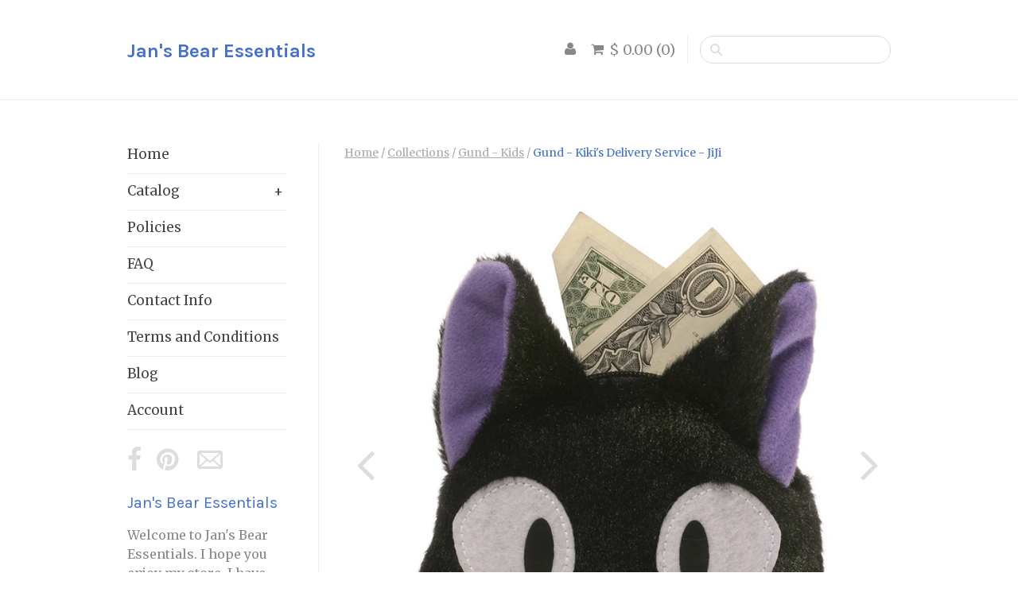

--- FILE ---
content_type: text/html; charset=utf-8
request_url: https://www.jansbearessentials.com/products/gund-kikis-delivery-service
body_size: 14949
content:
<!doctype html>
<!--[if lt IE 7]><html class="no-js lt-ie10 lt-ie9 lt-ie8 lt-ie7" lang="en"> <![endif]-->
<!--[if IE 7]><html class="no-js lt-ie10 lt-ie9 lt-ie8" lang="en"> <![endif]-->
<!--[if IE 8]><html class="no-js ie8 lt-ie10 lt-ie9" lang="en"> <![endif]-->
<!--[if IE 9 ]><html class="no-js ie9 lt-ie10"> <![endif]-->
<!--[if (gt IE 9)|!(IE)]><!--> <html class="no-js"> <!--<![endif]-->
<head>

  <meta charset="utf-8">
  <meta http-equiv="X-UA-Compatible" content="IE=edge,chrome=1">

  <title>
    Gund - Kiki&#39;s Delivery Service - JiJi &ndash; Jan&#39;s Bear Essentials
  </title>

  
    <meta name="description" content="Gund is proud to introduce Jiji, the cute and magical talking cat from from the beloved Miyazaki film, “Kiki&#39;s Delivery Service&quot;.  Jiji is a loyal companion always there to offer advice to young witches and wizards in training.    Choose 6&quot; Sitting Plush, 3&quot; beanbag, coin purse or 15&quot; beanbag    " />
  

  <link rel="shortcut icon" href="//www.jansbearessentials.com/cdn/shop/t/52/assets/site-icon.png?v=41634656834300413651609426382" />
  <link rel="apple-touch-icon-precomposed" href="//www.jansbearessentials.com/cdn/shop/t/52/assets/site-icon.png?v=41634656834300413651609426382" />

  <link rel="canonical" href="https://www.jansbearessentials.com/products/gund-kikis-delivery-service" />
  <meta name="viewport" content="width=device-width" />

  <!--[if lt IE 9]>
    <script src="http://ie7-js.googlecode.com/svn/version/2.1(beta4)/IE9.js"></script>
  <![endif]-->

  <script>window.performance && window.performance.mark && window.performance.mark('shopify.content_for_header.start');</script><meta name="google-site-verification" content="20PHaO67zJmXfkqF4fbXT-xRWIKrT93N2-dBgop0dfI">
<meta id="shopify-digital-wallet" name="shopify-digital-wallet" content="/5661465/digital_wallets/dialog">
<meta name="shopify-checkout-api-token" content="6aeed2f354c1d13667e99a9e621d548d">
<meta id="in-context-paypal-metadata" data-shop-id="5661465" data-venmo-supported="false" data-environment="production" data-locale="en_US" data-paypal-v4="true" data-currency="USD">
<link rel="alternate" type="application/json+oembed" href="https://www.jansbearessentials.com/products/gund-kikis-delivery-service.oembed">
<script async="async" src="/checkouts/internal/preloads.js?locale=en-US"></script>
<link rel="preconnect" href="https://shop.app" crossorigin="anonymous">
<script async="async" src="https://shop.app/checkouts/internal/preloads.js?locale=en-US&shop_id=5661465" crossorigin="anonymous"></script>
<script id="apple-pay-shop-capabilities" type="application/json">{"shopId":5661465,"countryCode":"US","currencyCode":"USD","merchantCapabilities":["supports3DS"],"merchantId":"gid:\/\/shopify\/Shop\/5661465","merchantName":"Jan's Bear Essentials","requiredBillingContactFields":["postalAddress","email","phone"],"requiredShippingContactFields":["postalAddress","email","phone"],"shippingType":"shipping","supportedNetworks":["visa","masterCard","amex","discover","elo","jcb"],"total":{"type":"pending","label":"Jan's Bear Essentials","amount":"1.00"},"shopifyPaymentsEnabled":true,"supportsSubscriptions":true}</script>
<script id="shopify-features" type="application/json">{"accessToken":"6aeed2f354c1d13667e99a9e621d548d","betas":["rich-media-storefront-analytics"],"domain":"www.jansbearessentials.com","predictiveSearch":true,"shopId":5661465,"locale":"en"}</script>
<script>var Shopify = Shopify || {};
Shopify.shop = "jans-bear-essentials.myshopify.com";
Shopify.locale = "en";
Shopify.currency = {"active":"USD","rate":"1.0"};
Shopify.country = "US";
Shopify.theme = {"name":"Sugar","id":69422723,"schema_name":null,"schema_version":null,"theme_store_id":733,"role":"main"};
Shopify.theme.handle = "null";
Shopify.theme.style = {"id":null,"handle":null};
Shopify.cdnHost = "www.jansbearessentials.com/cdn";
Shopify.routes = Shopify.routes || {};
Shopify.routes.root = "/";</script>
<script type="module">!function(o){(o.Shopify=o.Shopify||{}).modules=!0}(window);</script>
<script>!function(o){function n(){var o=[];function n(){o.push(Array.prototype.slice.apply(arguments))}return n.q=o,n}var t=o.Shopify=o.Shopify||{};t.loadFeatures=n(),t.autoloadFeatures=n()}(window);</script>
<script>
  window.ShopifyPay = window.ShopifyPay || {};
  window.ShopifyPay.apiHost = "shop.app\/pay";
  window.ShopifyPay.redirectState = null;
</script>
<script id="shop-js-analytics" type="application/json">{"pageType":"product"}</script>
<script defer="defer" async type="module" src="//www.jansbearessentials.com/cdn/shopifycloud/shop-js/modules/v2/client.init-shop-cart-sync_DlSlHazZ.en.esm.js"></script>
<script defer="defer" async type="module" src="//www.jansbearessentials.com/cdn/shopifycloud/shop-js/modules/v2/chunk.common_D16XZWos.esm.js"></script>
<script type="module">
  await import("//www.jansbearessentials.com/cdn/shopifycloud/shop-js/modules/v2/client.init-shop-cart-sync_DlSlHazZ.en.esm.js");
await import("//www.jansbearessentials.com/cdn/shopifycloud/shop-js/modules/v2/chunk.common_D16XZWos.esm.js");

  window.Shopify.SignInWithShop?.initShopCartSync?.({"fedCMEnabled":true,"windoidEnabled":true});

</script>
<script>
  window.Shopify = window.Shopify || {};
  if (!window.Shopify.featureAssets) window.Shopify.featureAssets = {};
  window.Shopify.featureAssets['shop-js'] = {"shop-cart-sync":["modules/v2/client.shop-cart-sync_DKWYiEUO.en.esm.js","modules/v2/chunk.common_D16XZWos.esm.js"],"init-fed-cm":["modules/v2/client.init-fed-cm_vfPMjZAC.en.esm.js","modules/v2/chunk.common_D16XZWos.esm.js"],"init-shop-email-lookup-coordinator":["modules/v2/client.init-shop-email-lookup-coordinator_CR38P6MB.en.esm.js","modules/v2/chunk.common_D16XZWos.esm.js"],"init-shop-cart-sync":["modules/v2/client.init-shop-cart-sync_DlSlHazZ.en.esm.js","modules/v2/chunk.common_D16XZWos.esm.js"],"shop-cash-offers":["modules/v2/client.shop-cash-offers_CJw4IQ6B.en.esm.js","modules/v2/chunk.common_D16XZWos.esm.js","modules/v2/chunk.modal_UwFWkumu.esm.js"],"shop-toast-manager":["modules/v2/client.shop-toast-manager_BY778Uv6.en.esm.js","modules/v2/chunk.common_D16XZWos.esm.js"],"init-windoid":["modules/v2/client.init-windoid_DVhZdEm3.en.esm.js","modules/v2/chunk.common_D16XZWos.esm.js"],"shop-button":["modules/v2/client.shop-button_D2ZzKUPa.en.esm.js","modules/v2/chunk.common_D16XZWos.esm.js"],"avatar":["modules/v2/client.avatar_BTnouDA3.en.esm.js"],"init-customer-accounts-sign-up":["modules/v2/client.init-customer-accounts-sign-up_CQZUmjGN.en.esm.js","modules/v2/client.shop-login-button_Cu5K-F7X.en.esm.js","modules/v2/chunk.common_D16XZWos.esm.js","modules/v2/chunk.modal_UwFWkumu.esm.js"],"pay-button":["modules/v2/client.pay-button_CcBqbGU7.en.esm.js","modules/v2/chunk.common_D16XZWos.esm.js"],"init-shop-for-new-customer-accounts":["modules/v2/client.init-shop-for-new-customer-accounts_B5DR5JTE.en.esm.js","modules/v2/client.shop-login-button_Cu5K-F7X.en.esm.js","modules/v2/chunk.common_D16XZWos.esm.js","modules/v2/chunk.modal_UwFWkumu.esm.js"],"shop-login-button":["modules/v2/client.shop-login-button_Cu5K-F7X.en.esm.js","modules/v2/chunk.common_D16XZWos.esm.js","modules/v2/chunk.modal_UwFWkumu.esm.js"],"shop-follow-button":["modules/v2/client.shop-follow-button_BX8Slf17.en.esm.js","modules/v2/chunk.common_D16XZWos.esm.js","modules/v2/chunk.modal_UwFWkumu.esm.js"],"init-customer-accounts":["modules/v2/client.init-customer-accounts_DjKkmQ2w.en.esm.js","modules/v2/client.shop-login-button_Cu5K-F7X.en.esm.js","modules/v2/chunk.common_D16XZWos.esm.js","modules/v2/chunk.modal_UwFWkumu.esm.js"],"lead-capture":["modules/v2/client.lead-capture_ChWCg7nV.en.esm.js","modules/v2/chunk.common_D16XZWos.esm.js","modules/v2/chunk.modal_UwFWkumu.esm.js"],"checkout-modal":["modules/v2/client.checkout-modal_DPnpVyv-.en.esm.js","modules/v2/chunk.common_D16XZWos.esm.js","modules/v2/chunk.modal_UwFWkumu.esm.js"],"shop-login":["modules/v2/client.shop-login_leRXJtcZ.en.esm.js","modules/v2/chunk.common_D16XZWos.esm.js","modules/v2/chunk.modal_UwFWkumu.esm.js"],"payment-terms":["modules/v2/client.payment-terms_Bp9K0NXD.en.esm.js","modules/v2/chunk.common_D16XZWos.esm.js","modules/v2/chunk.modal_UwFWkumu.esm.js"]};
</script>
<script id="__st">var __st={"a":5661465,"offset":-18000,"reqid":"97d2bdfa-22b0-448b-a5a6-ec91338a10ed-1768590483","pageurl":"www.jansbearessentials.com\/products\/gund-kikis-delivery-service","u":"65d104f1fda2","p":"product","rtyp":"product","rid":2225338051};</script>
<script>window.ShopifyPaypalV4VisibilityTracking = true;</script>
<script id="captcha-bootstrap">!function(){'use strict';const t='contact',e='account',n='new_comment',o=[[t,t],['blogs',n],['comments',n],[t,'customer']],c=[[e,'customer_login'],[e,'guest_login'],[e,'recover_customer_password'],[e,'create_customer']],r=t=>t.map((([t,e])=>`form[action*='/${t}']:not([data-nocaptcha='true']) input[name='form_type'][value='${e}']`)).join(','),a=t=>()=>t?[...document.querySelectorAll(t)].map((t=>t.form)):[];function s(){const t=[...o],e=r(t);return a(e)}const i='password',u='form_key',d=['recaptcha-v3-token','g-recaptcha-response','h-captcha-response',i],f=()=>{try{return window.sessionStorage}catch{return}},m='__shopify_v',_=t=>t.elements[u];function p(t,e,n=!1){try{const o=window.sessionStorage,c=JSON.parse(o.getItem(e)),{data:r}=function(t){const{data:e,action:n}=t;return t[m]||n?{data:e,action:n}:{data:t,action:n}}(c);for(const[e,n]of Object.entries(r))t.elements[e]&&(t.elements[e].value=n);n&&o.removeItem(e)}catch(o){console.error('form repopulation failed',{error:o})}}const l='form_type',E='cptcha';function T(t){t.dataset[E]=!0}const w=window,h=w.document,L='Shopify',v='ce_forms',y='captcha';let A=!1;((t,e)=>{const n=(g='f06e6c50-85a8-45c8-87d0-21a2b65856fe',I='https://cdn.shopify.com/shopifycloud/storefront-forms-hcaptcha/ce_storefront_forms_captcha_hcaptcha.v1.5.2.iife.js',D={infoText:'Protected by hCaptcha',privacyText:'Privacy',termsText:'Terms'},(t,e,n)=>{const o=w[L][v],c=o.bindForm;if(c)return c(t,g,e,D).then(n);var r;o.q.push([[t,g,e,D],n]),r=I,A||(h.body.append(Object.assign(h.createElement('script'),{id:'captcha-provider',async:!0,src:r})),A=!0)});var g,I,D;w[L]=w[L]||{},w[L][v]=w[L][v]||{},w[L][v].q=[],w[L][y]=w[L][y]||{},w[L][y].protect=function(t,e){n(t,void 0,e),T(t)},Object.freeze(w[L][y]),function(t,e,n,w,h,L){const[v,y,A,g]=function(t,e,n){const i=e?o:[],u=t?c:[],d=[...i,...u],f=r(d),m=r(i),_=r(d.filter((([t,e])=>n.includes(e))));return[a(f),a(m),a(_),s()]}(w,h,L),I=t=>{const e=t.target;return e instanceof HTMLFormElement?e:e&&e.form},D=t=>v().includes(t);t.addEventListener('submit',(t=>{const e=I(t);if(!e)return;const n=D(e)&&!e.dataset.hcaptchaBound&&!e.dataset.recaptchaBound,o=_(e),c=g().includes(e)&&(!o||!o.value);(n||c)&&t.preventDefault(),c&&!n&&(function(t){try{if(!f())return;!function(t){const e=f();if(!e)return;const n=_(t);if(!n)return;const o=n.value;o&&e.removeItem(o)}(t);const e=Array.from(Array(32),(()=>Math.random().toString(36)[2])).join('');!function(t,e){_(t)||t.append(Object.assign(document.createElement('input'),{type:'hidden',name:u})),t.elements[u].value=e}(t,e),function(t,e){const n=f();if(!n)return;const o=[...t.querySelectorAll(`input[type='${i}']`)].map((({name:t})=>t)),c=[...d,...o],r={};for(const[a,s]of new FormData(t).entries())c.includes(a)||(r[a]=s);n.setItem(e,JSON.stringify({[m]:1,action:t.action,data:r}))}(t,e)}catch(e){console.error('failed to persist form',e)}}(e),e.submit())}));const S=(t,e)=>{t&&!t.dataset[E]&&(n(t,e.some((e=>e===t))),T(t))};for(const o of['focusin','change'])t.addEventListener(o,(t=>{const e=I(t);D(e)&&S(e,y())}));const B=e.get('form_key'),M=e.get(l),P=B&&M;t.addEventListener('DOMContentLoaded',(()=>{const t=y();if(P)for(const e of t)e.elements[l].value===M&&p(e,B);[...new Set([...A(),...v().filter((t=>'true'===t.dataset.shopifyCaptcha))])].forEach((e=>S(e,t)))}))}(h,new URLSearchParams(w.location.search),n,t,e,['guest_login'])})(!0,!0)}();</script>
<script integrity="sha256-4kQ18oKyAcykRKYeNunJcIwy7WH5gtpwJnB7kiuLZ1E=" data-source-attribution="shopify.loadfeatures" defer="defer" src="//www.jansbearessentials.com/cdn/shopifycloud/storefront/assets/storefront/load_feature-a0a9edcb.js" crossorigin="anonymous"></script>
<script crossorigin="anonymous" defer="defer" src="//www.jansbearessentials.com/cdn/shopifycloud/storefront/assets/shopify_pay/storefront-65b4c6d7.js?v=20250812"></script>
<script data-source-attribution="shopify.dynamic_checkout.dynamic.init">var Shopify=Shopify||{};Shopify.PaymentButton=Shopify.PaymentButton||{isStorefrontPortableWallets:!0,init:function(){window.Shopify.PaymentButton.init=function(){};var t=document.createElement("script");t.src="https://www.jansbearessentials.com/cdn/shopifycloud/portable-wallets/latest/portable-wallets.en.js",t.type="module",document.head.appendChild(t)}};
</script>
<script data-source-attribution="shopify.dynamic_checkout.buyer_consent">
  function portableWalletsHideBuyerConsent(e){var t=document.getElementById("shopify-buyer-consent"),n=document.getElementById("shopify-subscription-policy-button");t&&n&&(t.classList.add("hidden"),t.setAttribute("aria-hidden","true"),n.removeEventListener("click",e))}function portableWalletsShowBuyerConsent(e){var t=document.getElementById("shopify-buyer-consent"),n=document.getElementById("shopify-subscription-policy-button");t&&n&&(t.classList.remove("hidden"),t.removeAttribute("aria-hidden"),n.addEventListener("click",e))}window.Shopify?.PaymentButton&&(window.Shopify.PaymentButton.hideBuyerConsent=portableWalletsHideBuyerConsent,window.Shopify.PaymentButton.showBuyerConsent=portableWalletsShowBuyerConsent);
</script>
<script data-source-attribution="shopify.dynamic_checkout.cart.bootstrap">document.addEventListener("DOMContentLoaded",(function(){function t(){return document.querySelector("shopify-accelerated-checkout-cart, shopify-accelerated-checkout")}if(t())Shopify.PaymentButton.init();else{new MutationObserver((function(e,n){t()&&(Shopify.PaymentButton.init(),n.disconnect())})).observe(document.body,{childList:!0,subtree:!0})}}));
</script>
<link id="shopify-accelerated-checkout-styles" rel="stylesheet" media="screen" href="https://www.jansbearessentials.com/cdn/shopifycloud/portable-wallets/latest/accelerated-checkout-backwards-compat.css" crossorigin="anonymous">
<style id="shopify-accelerated-checkout-cart">
        #shopify-buyer-consent {
  margin-top: 1em;
  display: inline-block;
  width: 100%;
}

#shopify-buyer-consent.hidden {
  display: none;
}

#shopify-subscription-policy-button {
  background: none;
  border: none;
  padding: 0;
  text-decoration: underline;
  font-size: inherit;
  cursor: pointer;
}

#shopify-subscription-policy-button::before {
  box-shadow: none;
}

      </style>

<script>window.performance && window.performance.mark && window.performance.mark('shopify.content_for_header.end');</script>

  

<meta property="og:site_name" content="Jan&#39;s Bear Essentials" />
<meta property="og:url" content="https://www.jansbearessentials.com/products/gund-kikis-delivery-service" />
<meta property="og:title" content="Gund - Kiki&#39;s Delivery Service - JiJi" />

  <meta property="og:description" content="Gund is proud to introduce Jiji, the cute and magical talking cat from from the beloved Miyazaki film, “Kiki&#39;s Delivery Service&quot;.  Jiji is a loyal companion always there to offer advice to young witches and wizards in training.    Choose 6&quot; Sitting Plush, 3&quot; beanbag, coin purse or 15&quot; beanbag    " />


  <meta property="og:type" content="product">
  
    <meta property="og:image" content="http://www.jansbearessentials.com/cdn/shop/products/4048371_grande.jpg?v=1476297623" />
    <meta property="og:image:secure_url" content="https://www.jansbearessentials.com/cdn/shop/products/4048371_grande.jpg?v=1476297623" />
  
    <meta property="og:image" content="http://www.jansbearessentials.com/cdn/shop/products/4048321_grande.jpg?v=1477690538" />
    <meta property="og:image:secure_url" content="https://www.jansbearessentials.com/cdn/shop/products/4048321_grande.jpg?v=1477690538" />
  
    <meta property="og:image" content="http://www.jansbearessentials.com/cdn/shop/products/4059298-1_grande.jpg?v=1482188055" />
    <meta property="og:image:secure_url" content="https://www.jansbearessentials.com/cdn/shop/products/4059298-1_grande.jpg?v=1482188055" />
  
    <meta property="og:image" content="http://www.jansbearessentials.com/cdn/shop/products/4059298-2_grande.jpg?v=1482188058" />
    <meta property="og:image:secure_url" content="https://www.jansbearessentials.com/cdn/shop/products/4059298-2_grande.jpg?v=1482188058" />
  
    <meta property="og:image" content="http://www.jansbearessentials.com/cdn/shop/products/4059297_grande.jpg?v=1482188087" />
    <meta property="og:image:secure_url" content="https://www.jansbearessentials.com/cdn/shop/products/4059297_grande.jpg?v=1482188087" />
  
  <meta property="og:price:amount" content="10.00">
  <meta property="og:price:currency" content="USD">




<meta name="twitter:card" content="summary">




  <meta property="twitter:description" content="Gund is proud to introduce Jiji, the cute and magical talking cat from from the beloved Miyazaki film, “Kiki&#39;s Delivery Service&quot;.  Jiji is a loyal companion always there to offer advice to young witches and wizards in training.    Choose 6&quot; Sitting Plush, 3&quot; beanbag, coin purse or 15&quot; beanbag    " />


<meta name="twitter:url" content="https://www.jansbearessentials.com/products/gund-kikis-delivery-service">


  <meta name="twitter:title" content="Gund - Kiki's Delivery Service - JiJi">
  <meta name="twitter:image" content="http://www.jansbearessentials.com/cdn/shop/products/4048371_grande.jpg?v=1476297623">


  








<link href="//fonts.googleapis.com/css?family=Karla:400italic,700italic,400,700|Merriweather:400italic,700italic,400,700|PT+Sans:400italic,700italic,400,700" rel="stylesheet" type="text/css">


  <!-- Theme CSS -->
  <link href="//www.jansbearessentials.com/cdn/shop/t/52/assets/theme.scss.css?v=150605377448957451631700826763" rel="stylesheet" type="text/css" media="all" />

  <!-- Third Party JS Libraries -->
  <script src="//www.jansbearessentials.com/cdn/shop/t/52/assets/modernizr.js?v=38612161053245547031444836036" type="text/javascript"></script>

  <!-- Theme object -->
  <script>
  Theme = {}
  Theme.version = "1.1.0";
  Theme.products = {};
  Theme.moneyFormat = "$ {{amount}}";

  Theme.addToCartText = "Add to cart";
  Theme.soldOutText = "Sold out";
  Theme.unavailableText = "Unavailable";
  Theme.processingText = "Processing...";
  Theme.cartCountLabels = {
    singular: "item",
    plural: "items"
  };

  

  

  
    Theme.imageZoom = true;
  

  
    Theme.slideshow = true;

    
  

  

  

  Theme.itemRemovedFromCart = "{{ item_title }} has be removed from your cart.";
  Theme.itemRemovedFromCartUndo = "Undo?";

</script>


  <script>
    window.products = {};
  </script>

<link href="https://monorail-edge.shopifysvc.com" rel="dns-prefetch">
<script>(function(){if ("sendBeacon" in navigator && "performance" in window) {try {var session_token_from_headers = performance.getEntriesByType('navigation')[0].serverTiming.find(x => x.name == '_s').description;} catch {var session_token_from_headers = undefined;}var session_cookie_matches = document.cookie.match(/_shopify_s=([^;]*)/);var session_token_from_cookie = session_cookie_matches && session_cookie_matches.length === 2 ? session_cookie_matches[1] : "";var session_token = session_token_from_headers || session_token_from_cookie || "";function handle_abandonment_event(e) {var entries = performance.getEntries().filter(function(entry) {return /monorail-edge.shopifysvc.com/.test(entry.name);});if (!window.abandonment_tracked && entries.length === 0) {window.abandonment_tracked = true;var currentMs = Date.now();var navigation_start = performance.timing.navigationStart;var payload = {shop_id: 5661465,url: window.location.href,navigation_start,duration: currentMs - navigation_start,session_token,page_type: "product"};window.navigator.sendBeacon("https://monorail-edge.shopifysvc.com/v1/produce", JSON.stringify({schema_id: "online_store_buyer_site_abandonment/1.1",payload: payload,metadata: {event_created_at_ms: currentMs,event_sent_at_ms: currentMs}}));}}window.addEventListener('pagehide', handle_abandonment_event);}}());</script>
<script id="web-pixels-manager-setup">(function e(e,d,r,n,o){if(void 0===o&&(o={}),!Boolean(null===(a=null===(i=window.Shopify)||void 0===i?void 0:i.analytics)||void 0===a?void 0:a.replayQueue)){var i,a;window.Shopify=window.Shopify||{};var t=window.Shopify;t.analytics=t.analytics||{};var s=t.analytics;s.replayQueue=[],s.publish=function(e,d,r){return s.replayQueue.push([e,d,r]),!0};try{self.performance.mark("wpm:start")}catch(e){}var l=function(){var e={modern:/Edge?\/(1{2}[4-9]|1[2-9]\d|[2-9]\d{2}|\d{4,})\.\d+(\.\d+|)|Firefox\/(1{2}[4-9]|1[2-9]\d|[2-9]\d{2}|\d{4,})\.\d+(\.\d+|)|Chrom(ium|e)\/(9{2}|\d{3,})\.\d+(\.\d+|)|(Maci|X1{2}).+ Version\/(15\.\d+|(1[6-9]|[2-9]\d|\d{3,})\.\d+)([,.]\d+|)( \(\w+\)|)( Mobile\/\w+|) Safari\/|Chrome.+OPR\/(9{2}|\d{3,})\.\d+\.\d+|(CPU[ +]OS|iPhone[ +]OS|CPU[ +]iPhone|CPU IPhone OS|CPU iPad OS)[ +]+(15[._]\d+|(1[6-9]|[2-9]\d|\d{3,})[._]\d+)([._]\d+|)|Android:?[ /-](13[3-9]|1[4-9]\d|[2-9]\d{2}|\d{4,})(\.\d+|)(\.\d+|)|Android.+Firefox\/(13[5-9]|1[4-9]\d|[2-9]\d{2}|\d{4,})\.\d+(\.\d+|)|Android.+Chrom(ium|e)\/(13[3-9]|1[4-9]\d|[2-9]\d{2}|\d{4,})\.\d+(\.\d+|)|SamsungBrowser\/([2-9]\d|\d{3,})\.\d+/,legacy:/Edge?\/(1[6-9]|[2-9]\d|\d{3,})\.\d+(\.\d+|)|Firefox\/(5[4-9]|[6-9]\d|\d{3,})\.\d+(\.\d+|)|Chrom(ium|e)\/(5[1-9]|[6-9]\d|\d{3,})\.\d+(\.\d+|)([\d.]+$|.*Safari\/(?![\d.]+ Edge\/[\d.]+$))|(Maci|X1{2}).+ Version\/(10\.\d+|(1[1-9]|[2-9]\d|\d{3,})\.\d+)([,.]\d+|)( \(\w+\)|)( Mobile\/\w+|) Safari\/|Chrome.+OPR\/(3[89]|[4-9]\d|\d{3,})\.\d+\.\d+|(CPU[ +]OS|iPhone[ +]OS|CPU[ +]iPhone|CPU IPhone OS|CPU iPad OS)[ +]+(10[._]\d+|(1[1-9]|[2-9]\d|\d{3,})[._]\d+)([._]\d+|)|Android:?[ /-](13[3-9]|1[4-9]\d|[2-9]\d{2}|\d{4,})(\.\d+|)(\.\d+|)|Mobile Safari.+OPR\/([89]\d|\d{3,})\.\d+\.\d+|Android.+Firefox\/(13[5-9]|1[4-9]\d|[2-9]\d{2}|\d{4,})\.\d+(\.\d+|)|Android.+Chrom(ium|e)\/(13[3-9]|1[4-9]\d|[2-9]\d{2}|\d{4,})\.\d+(\.\d+|)|Android.+(UC? ?Browser|UCWEB|U3)[ /]?(15\.([5-9]|\d{2,})|(1[6-9]|[2-9]\d|\d{3,})\.\d+)\.\d+|SamsungBrowser\/(5\.\d+|([6-9]|\d{2,})\.\d+)|Android.+MQ{2}Browser\/(14(\.(9|\d{2,})|)|(1[5-9]|[2-9]\d|\d{3,})(\.\d+|))(\.\d+|)|K[Aa][Ii]OS\/(3\.\d+|([4-9]|\d{2,})\.\d+)(\.\d+|)/},d=e.modern,r=e.legacy,n=navigator.userAgent;return n.match(d)?"modern":n.match(r)?"legacy":"unknown"}(),u="modern"===l?"modern":"legacy",c=(null!=n?n:{modern:"",legacy:""})[u],f=function(e){return[e.baseUrl,"/wpm","/b",e.hashVersion,"modern"===e.buildTarget?"m":"l",".js"].join("")}({baseUrl:d,hashVersion:r,buildTarget:u}),m=function(e){var d=e.version,r=e.bundleTarget,n=e.surface,o=e.pageUrl,i=e.monorailEndpoint;return{emit:function(e){var a=e.status,t=e.errorMsg,s=(new Date).getTime(),l=JSON.stringify({metadata:{event_sent_at_ms:s},events:[{schema_id:"web_pixels_manager_load/3.1",payload:{version:d,bundle_target:r,page_url:o,status:a,surface:n,error_msg:t},metadata:{event_created_at_ms:s}}]});if(!i)return console&&console.warn&&console.warn("[Web Pixels Manager] No Monorail endpoint provided, skipping logging."),!1;try{return self.navigator.sendBeacon.bind(self.navigator)(i,l)}catch(e){}var u=new XMLHttpRequest;try{return u.open("POST",i,!0),u.setRequestHeader("Content-Type","text/plain"),u.send(l),!0}catch(e){return console&&console.warn&&console.warn("[Web Pixels Manager] Got an unhandled error while logging to Monorail."),!1}}}}({version:r,bundleTarget:l,surface:e.surface,pageUrl:self.location.href,monorailEndpoint:e.monorailEndpoint});try{o.browserTarget=l,function(e){var d=e.src,r=e.async,n=void 0===r||r,o=e.onload,i=e.onerror,a=e.sri,t=e.scriptDataAttributes,s=void 0===t?{}:t,l=document.createElement("script"),u=document.querySelector("head"),c=document.querySelector("body");if(l.async=n,l.src=d,a&&(l.integrity=a,l.crossOrigin="anonymous"),s)for(var f in s)if(Object.prototype.hasOwnProperty.call(s,f))try{l.dataset[f]=s[f]}catch(e){}if(o&&l.addEventListener("load",o),i&&l.addEventListener("error",i),u)u.appendChild(l);else{if(!c)throw new Error("Did not find a head or body element to append the script");c.appendChild(l)}}({src:f,async:!0,onload:function(){if(!function(){var e,d;return Boolean(null===(d=null===(e=window.Shopify)||void 0===e?void 0:e.analytics)||void 0===d?void 0:d.initialized)}()){var d=window.webPixelsManager.init(e)||void 0;if(d){var r=window.Shopify.analytics;r.replayQueue.forEach((function(e){var r=e[0],n=e[1],o=e[2];d.publishCustomEvent(r,n,o)})),r.replayQueue=[],r.publish=d.publishCustomEvent,r.visitor=d.visitor,r.initialized=!0}}},onerror:function(){return m.emit({status:"failed",errorMsg:"".concat(f," has failed to load")})},sri:function(e){var d=/^sha384-[A-Za-z0-9+/=]+$/;return"string"==typeof e&&d.test(e)}(c)?c:"",scriptDataAttributes:o}),m.emit({status:"loading"})}catch(e){m.emit({status:"failed",errorMsg:(null==e?void 0:e.message)||"Unknown error"})}}})({shopId: 5661465,storefrontBaseUrl: "https://www.jansbearessentials.com",extensionsBaseUrl: "https://extensions.shopifycdn.com/cdn/shopifycloud/web-pixels-manager",monorailEndpoint: "https://monorail-edge.shopifysvc.com/unstable/produce_batch",surface: "storefront-renderer",enabledBetaFlags: ["2dca8a86"],webPixelsConfigList: [{"id":"954564661","configuration":"{\"webPixelName\":\"Judge.me\"}","eventPayloadVersion":"v1","runtimeContext":"STRICT","scriptVersion":"34ad157958823915625854214640f0bf","type":"APP","apiClientId":683015,"privacyPurposes":["ANALYTICS"],"dataSharingAdjustments":{"protectedCustomerApprovalScopes":["read_customer_email","read_customer_name","read_customer_personal_data","read_customer_phone"]}},{"id":"536444981","configuration":"{\"config\":\"{\\\"pixel_id\\\":\\\"GT-M34XNTH\\\",\\\"target_country\\\":\\\"US\\\",\\\"gtag_events\\\":[{\\\"type\\\":\\\"purchase\\\",\\\"action_label\\\":\\\"MC-EVHKHZ42ST\\\"},{\\\"type\\\":\\\"page_view\\\",\\\"action_label\\\":\\\"MC-EVHKHZ42ST\\\"},{\\\"type\\\":\\\"view_item\\\",\\\"action_label\\\":\\\"MC-EVHKHZ42ST\\\"}],\\\"enable_monitoring_mode\\\":false}\"}","eventPayloadVersion":"v1","runtimeContext":"OPEN","scriptVersion":"b2a88bafab3e21179ed38636efcd8a93","type":"APP","apiClientId":1780363,"privacyPurposes":[],"dataSharingAdjustments":{"protectedCustomerApprovalScopes":["read_customer_address","read_customer_email","read_customer_name","read_customer_personal_data","read_customer_phone"]}},{"id":"shopify-app-pixel","configuration":"{}","eventPayloadVersion":"v1","runtimeContext":"STRICT","scriptVersion":"0450","apiClientId":"shopify-pixel","type":"APP","privacyPurposes":["ANALYTICS","MARKETING"]},{"id":"shopify-custom-pixel","eventPayloadVersion":"v1","runtimeContext":"LAX","scriptVersion":"0450","apiClientId":"shopify-pixel","type":"CUSTOM","privacyPurposes":["ANALYTICS","MARKETING"]}],isMerchantRequest: false,initData: {"shop":{"name":"Jan's Bear Essentials","paymentSettings":{"currencyCode":"USD"},"myshopifyDomain":"jans-bear-essentials.myshopify.com","countryCode":"US","storefrontUrl":"https:\/\/www.jansbearessentials.com"},"customer":null,"cart":null,"checkout":null,"productVariants":[{"price":{"amount":10.0,"currencyCode":"USD"},"product":{"title":"Gund - Kiki's Delivery Service - JiJi","vendor":"Gund","id":"2225338051","untranslatedTitle":"Gund - Kiki's Delivery Service - JiJi","url":"\/products\/gund-kikis-delivery-service","type":"Gund"},"id":"6359355075","image":{"src":"\/\/www.jansbearessentials.com\/cdn\/shop\/products\/4048371.jpg?v=1476297623"},"sku":"4048371","title":"Jiji Sitting Plush","untranslatedTitle":"Jiji Sitting Plush"},{"price":{"amount":10.0,"currencyCode":"USD"},"product":{"title":"Gund - Kiki's Delivery Service - JiJi","vendor":"Gund","id":"2225338051","untranslatedTitle":"Gund - Kiki's Delivery Service - JiJi","url":"\/products\/gund-kikis-delivery-service","type":"Gund"},"id":"30565999299","image":{"src":"\/\/www.jansbearessentials.com\/cdn\/shop\/products\/4048321.jpg?v=1477690538"},"sku":"4048321","title":"3\" Beanbag","untranslatedTitle":"3\" Beanbag"},{"price":{"amount":11.0,"currencyCode":"USD"},"product":{"title":"Gund - Kiki's Delivery Service - JiJi","vendor":"Gund","id":"2225338051","untranslatedTitle":"Gund - Kiki's Delivery Service - JiJi","url":"\/products\/gund-kikis-delivery-service","type":"Gund"},"id":"32219561731","image":{"src":"\/\/www.jansbearessentials.com\/cdn\/shop\/products\/4059298-1.jpg?v=1482188055"},"sku":"4059298","title":"Coin Purse","untranslatedTitle":"Coin Purse"},{"price":{"amount":14.0,"currencyCode":"USD"},"product":{"title":"Gund - Kiki's Delivery Service - JiJi","vendor":"Gund","id":"2225338051","untranslatedTitle":"Gund - Kiki's Delivery Service - JiJi","url":"\/products\/gund-kikis-delivery-service","type":"Gund"},"id":"32219582787","image":{"src":"\/\/www.jansbearessentials.com\/cdn\/shop\/products\/4059297.jpg?v=1482188087"},"sku":"4059297","title":"15\" Beanbag","untranslatedTitle":"15\" Beanbag"}],"purchasingCompany":null},},"https://www.jansbearessentials.com/cdn","fcfee988w5aeb613cpc8e4bc33m6693e112",{"modern":"","legacy":""},{"shopId":"5661465","storefrontBaseUrl":"https:\/\/www.jansbearessentials.com","extensionBaseUrl":"https:\/\/extensions.shopifycdn.com\/cdn\/shopifycloud\/web-pixels-manager","surface":"storefront-renderer","enabledBetaFlags":"[\"2dca8a86\"]","isMerchantRequest":"false","hashVersion":"fcfee988w5aeb613cpc8e4bc33m6693e112","publish":"custom","events":"[[\"page_viewed\",{}],[\"product_viewed\",{\"productVariant\":{\"price\":{\"amount\":11.0,\"currencyCode\":\"USD\"},\"product\":{\"title\":\"Gund - Kiki's Delivery Service - JiJi\",\"vendor\":\"Gund\",\"id\":\"2225338051\",\"untranslatedTitle\":\"Gund - Kiki's Delivery Service - JiJi\",\"url\":\"\/products\/gund-kikis-delivery-service\",\"type\":\"Gund\"},\"id\":\"32219561731\",\"image\":{\"src\":\"\/\/www.jansbearessentials.com\/cdn\/shop\/products\/4059298-1.jpg?v=1482188055\"},\"sku\":\"4059298\",\"title\":\"Coin Purse\",\"untranslatedTitle\":\"Coin Purse\"}}]]"});</script><script>
  window.ShopifyAnalytics = window.ShopifyAnalytics || {};
  window.ShopifyAnalytics.meta = window.ShopifyAnalytics.meta || {};
  window.ShopifyAnalytics.meta.currency = 'USD';
  var meta = {"product":{"id":2225338051,"gid":"gid:\/\/shopify\/Product\/2225338051","vendor":"Gund","type":"Gund","handle":"gund-kikis-delivery-service","variants":[{"id":6359355075,"price":1000,"name":"Gund - Kiki's Delivery Service - JiJi - Jiji Sitting Plush","public_title":"Jiji Sitting Plush","sku":"4048371"},{"id":30565999299,"price":1000,"name":"Gund - Kiki's Delivery Service - JiJi - 3\" Beanbag","public_title":"3\" Beanbag","sku":"4048321"},{"id":32219561731,"price":1100,"name":"Gund - Kiki's Delivery Service - JiJi - Coin Purse","public_title":"Coin Purse","sku":"4059298"},{"id":32219582787,"price":1400,"name":"Gund - Kiki's Delivery Service - JiJi - 15\" Beanbag","public_title":"15\" Beanbag","sku":"4059297"}],"remote":false},"page":{"pageType":"product","resourceType":"product","resourceId":2225338051,"requestId":"97d2bdfa-22b0-448b-a5a6-ec91338a10ed-1768590483"}};
  for (var attr in meta) {
    window.ShopifyAnalytics.meta[attr] = meta[attr];
  }
</script>
<script class="analytics">
  (function () {
    var customDocumentWrite = function(content) {
      var jquery = null;

      if (window.jQuery) {
        jquery = window.jQuery;
      } else if (window.Checkout && window.Checkout.$) {
        jquery = window.Checkout.$;
      }

      if (jquery) {
        jquery('body').append(content);
      }
    };

    var hasLoggedConversion = function(token) {
      if (token) {
        return document.cookie.indexOf('loggedConversion=' + token) !== -1;
      }
      return false;
    }

    var setCookieIfConversion = function(token) {
      if (token) {
        var twoMonthsFromNow = new Date(Date.now());
        twoMonthsFromNow.setMonth(twoMonthsFromNow.getMonth() + 2);

        document.cookie = 'loggedConversion=' + token + '; expires=' + twoMonthsFromNow;
      }
    }

    var trekkie = window.ShopifyAnalytics.lib = window.trekkie = window.trekkie || [];
    if (trekkie.integrations) {
      return;
    }
    trekkie.methods = [
      'identify',
      'page',
      'ready',
      'track',
      'trackForm',
      'trackLink'
    ];
    trekkie.factory = function(method) {
      return function() {
        var args = Array.prototype.slice.call(arguments);
        args.unshift(method);
        trekkie.push(args);
        return trekkie;
      };
    };
    for (var i = 0; i < trekkie.methods.length; i++) {
      var key = trekkie.methods[i];
      trekkie[key] = trekkie.factory(key);
    }
    trekkie.load = function(config) {
      trekkie.config = config || {};
      trekkie.config.initialDocumentCookie = document.cookie;
      var first = document.getElementsByTagName('script')[0];
      var script = document.createElement('script');
      script.type = 'text/javascript';
      script.onerror = function(e) {
        var scriptFallback = document.createElement('script');
        scriptFallback.type = 'text/javascript';
        scriptFallback.onerror = function(error) {
                var Monorail = {
      produce: function produce(monorailDomain, schemaId, payload) {
        var currentMs = new Date().getTime();
        var event = {
          schema_id: schemaId,
          payload: payload,
          metadata: {
            event_created_at_ms: currentMs,
            event_sent_at_ms: currentMs
          }
        };
        return Monorail.sendRequest("https://" + monorailDomain + "/v1/produce", JSON.stringify(event));
      },
      sendRequest: function sendRequest(endpointUrl, payload) {
        // Try the sendBeacon API
        if (window && window.navigator && typeof window.navigator.sendBeacon === 'function' && typeof window.Blob === 'function' && !Monorail.isIos12()) {
          var blobData = new window.Blob([payload], {
            type: 'text/plain'
          });

          if (window.navigator.sendBeacon(endpointUrl, blobData)) {
            return true;
          } // sendBeacon was not successful

        } // XHR beacon

        var xhr = new XMLHttpRequest();

        try {
          xhr.open('POST', endpointUrl);
          xhr.setRequestHeader('Content-Type', 'text/plain');
          xhr.send(payload);
        } catch (e) {
          console.log(e);
        }

        return false;
      },
      isIos12: function isIos12() {
        return window.navigator.userAgent.lastIndexOf('iPhone; CPU iPhone OS 12_') !== -1 || window.navigator.userAgent.lastIndexOf('iPad; CPU OS 12_') !== -1;
      }
    };
    Monorail.produce('monorail-edge.shopifysvc.com',
      'trekkie_storefront_load_errors/1.1',
      {shop_id: 5661465,
      theme_id: 69422723,
      app_name: "storefront",
      context_url: window.location.href,
      source_url: "//www.jansbearessentials.com/cdn/s/trekkie.storefront.cd680fe47e6c39ca5d5df5f0a32d569bc48c0f27.min.js"});

        };
        scriptFallback.async = true;
        scriptFallback.src = '//www.jansbearessentials.com/cdn/s/trekkie.storefront.cd680fe47e6c39ca5d5df5f0a32d569bc48c0f27.min.js';
        first.parentNode.insertBefore(scriptFallback, first);
      };
      script.async = true;
      script.src = '//www.jansbearessentials.com/cdn/s/trekkie.storefront.cd680fe47e6c39ca5d5df5f0a32d569bc48c0f27.min.js';
      first.parentNode.insertBefore(script, first);
    };
    trekkie.load(
      {"Trekkie":{"appName":"storefront","development":false,"defaultAttributes":{"shopId":5661465,"isMerchantRequest":null,"themeId":69422723,"themeCityHash":"17315037149214875456","contentLanguage":"en","currency":"USD","eventMetadataId":"5aac90af-2c5f-4a3b-aa73-2c526f6edabc"},"isServerSideCookieWritingEnabled":true,"monorailRegion":"shop_domain","enabledBetaFlags":["65f19447"]},"Session Attribution":{},"S2S":{"facebookCapiEnabled":false,"source":"trekkie-storefront-renderer","apiClientId":580111}}
    );

    var loaded = false;
    trekkie.ready(function() {
      if (loaded) return;
      loaded = true;

      window.ShopifyAnalytics.lib = window.trekkie;

      var originalDocumentWrite = document.write;
      document.write = customDocumentWrite;
      try { window.ShopifyAnalytics.merchantGoogleAnalytics.call(this); } catch(error) {};
      document.write = originalDocumentWrite;

      window.ShopifyAnalytics.lib.page(null,{"pageType":"product","resourceType":"product","resourceId":2225338051,"requestId":"97d2bdfa-22b0-448b-a5a6-ec91338a10ed-1768590483","shopifyEmitted":true});

      var match = window.location.pathname.match(/checkouts\/(.+)\/(thank_you|post_purchase)/)
      var token = match? match[1]: undefined;
      if (!hasLoggedConversion(token)) {
        setCookieIfConversion(token);
        window.ShopifyAnalytics.lib.track("Viewed Product",{"currency":"USD","variantId":6359355075,"productId":2225338051,"productGid":"gid:\/\/shopify\/Product\/2225338051","name":"Gund - Kiki's Delivery Service - JiJi - Jiji Sitting Plush","price":"10.00","sku":"4048371","brand":"Gund","variant":"Jiji Sitting Plush","category":"Gund","nonInteraction":true,"remote":false},undefined,undefined,{"shopifyEmitted":true});
      window.ShopifyAnalytics.lib.track("monorail:\/\/trekkie_storefront_viewed_product\/1.1",{"currency":"USD","variantId":6359355075,"productId":2225338051,"productGid":"gid:\/\/shopify\/Product\/2225338051","name":"Gund - Kiki's Delivery Service - JiJi - Jiji Sitting Plush","price":"10.00","sku":"4048371","brand":"Gund","variant":"Jiji Sitting Plush","category":"Gund","nonInteraction":true,"remote":false,"referer":"https:\/\/www.jansbearessentials.com\/products\/gund-kikis-delivery-service"});
      }
    });


        var eventsListenerScript = document.createElement('script');
        eventsListenerScript.async = true;
        eventsListenerScript.src = "//www.jansbearessentials.com/cdn/shopifycloud/storefront/assets/shop_events_listener-3da45d37.js";
        document.getElementsByTagName('head')[0].appendChild(eventsListenerScript);

})();</script>
<script
  defer
  src="https://www.jansbearessentials.com/cdn/shopifycloud/perf-kit/shopify-perf-kit-3.0.4.min.js"
  data-application="storefront-renderer"
  data-shop-id="5661465"
  data-render-region="gcp-us-central1"
  data-page-type="product"
  data-theme-instance-id="69422723"
  data-theme-name=""
  data-theme-version=""
  data-monorail-region="shop_domain"
  data-resource-timing-sampling-rate="10"
  data-shs="true"
  data-shs-beacon="true"
  data-shs-export-with-fetch="true"
  data-shs-logs-sample-rate="1"
  data-shs-beacon-endpoint="https://www.jansbearessentials.com/api/collect"
></script>
</head>



<body class="sidebar-closed side-nav-closed side-cart-closed  template-product store-title-karla        body-merriweather        heading-karla        meta-        button-pt-sans " >

  <div id="fb-root"></div>

  <script>
    (function() {
      var po = document.createElement('script'); po.type = 'text/javascript'; po.async = true;
      po.src = '//apis.google.com/js/plusone.js';
      var s = document.getElementsByTagName('script')[0]; s.parentNode.insertBefore(po, s);
    })();
    (function(d, s, id) {
      var js, fjs = d.getElementsByTagName(s)[0];
      if (d.getElementById(id)) return;
      js = d.createElement(s); js.id = id;
      js.src = "//connect.facebook.net/en_US/sdk.js#xfbml=1&version=v2.3&appId=187795038002910";
      fjs.parentNode.insertBefore(js, fjs);
    }(document, 'script', 'facebook-jssdk'));
  </script>

  <header class="main-header" role="banner">
  <div class="header-inner">

  <div class="nav-toggle">
    <button class="nav-toggle-button">
      <span></span>
    </button>
  </div>

  <div class="branding">
    
      <h1><a href="/">Jan&#39;s Bear Essentials</a></h1>
    
  </div>

  <div class="header-utilities">

    
      <div class="customer-account">
        <a class="customer-account-link" href="/account">&#xe611;</a>
        <div class="drop-account float-box">
          <ul class="account-links">
            
              <li><a href="/account/login" id="customer_login_link">Log In</a></li>
              <li><a href="/account/register">Register</a></li>
            
          </ul>
        </div>
      </div>
    

    <div class="shopping-cart-wrap empty-cart">
      <a class="cart-count" href="/cart">
        <span class="cart-text">
          
            $ 0.00 (0)
          
        </span>
      </a>
      <div class="drop-cart float-box">
        
        <div class="cart-tools">
          <a href="/cart">View Cart</a>
          <a href="/checkout">Check Out</a>
        </div>
      </div>
    </div>

    <form class="header-search-form" action="/search" method="get">
      <span class="search-icon"></span>
      <span class="clear-icon"></span>
      <input class="search-input" name="q" type="text" placeholder="" value="" autocomplete="off" />
      <div class="live-search float-box"></div>
    </form>

  </div>

  </div>
</header>


  

  <div class="container-outer">
    <div class="container-wrap">

      <aside class="main-sidebar">

  <nav class="navigation sidebar">

    <div class="overflow-container">
      <ul>
        
          







<li class="navigation-item ">
  
     <a href="/" class="">Home</a>
  
</li>



        
          







<li class="navigation-item ">
  
    <a href="/collections" class="parent-link ">
      <span class="link-title">Catalog</span>
      <span class="toggle-menu" data-open="&#43;" data-close="&ndash;">&#43;</span>
      <span class="go-forward">&#xe614;</span>
    </a>
    <ul class="hidden">
      <li class="back-link">
        <a>
          <span class="go-backward">&#xe613;</span>
          <span class="link-title">Catalog</span>
        </a>
      </li>
      
        







<li class="navigation-item ">
  
     <a href="/collections/coming-soon" class="">**Coming Soon</a>
  
</li>


  


      
        







<li class="navigation-item ">
  
     <a href="/collections/new-arrivals" class="">**New Arrivals</a>
  
</li>


  


      
        







<li class="navigation-item ">
  
     <a href="/collections/apple-whimsey" class="">Apple Whimsey</a>
  
</li>


  


      
        







<li class="navigation-item ">
  
     <a href="/products/baby-gund-my-1st-tackle-box-playset" class="">Baby Gund - Activity Toys</a>
  
</li>


  


      
        







<li class="navigation-item ">
  
     <a href="/products/gund-baby-gracious-waggie-musical-10-5-nwt" class="">Baby Gund - Musical</a>
  
</li>


  
    <li class="navigation-item navigation-show-more">Show more</li>
  


      
        







<li class="navigation-item hidden">
  
     <a href="/products/baby-gund-babys-1st-year-frame" class="">Baby Gund - New Baby</a>
  
</li>


  


      
        







<li class="navigation-item hidden">
  
     <a href="/products/gund-baby-god-bless-baby-teddy-12-blue" class="">Baby Gund - Plush </a>
  
</li>


  


      
        







<li class="navigation-item hidden">
  
     <a href="/products/baby-gund-spunky-24-grey" class="">Baby Gund - Spunky</a>
  
</li>


  


      
        







<li class="navigation-item hidden">
  
     <a href="/products/gund-baby-winky-pink-blanket-set-31-5" class="">Baby Gund - Winky</a>
  
</li>


  


      
        







<li class="navigation-item hidden">
  
     <a href="/collections/gund-animated" class="">Gund - Animated</a>
  
</li>


  


      
        







<li class="navigation-item hidden">
  
     <a href="/collections/gund-bears" class="">Gund - Bears</a>
  
</li>


  


      
        







<li class="navigation-item hidden">
  
     <a href="/collections/gund-boo-dog" class="">Gund - Boo Dog</a>
  
</li>


  


      
        







<li class="navigation-item hidden">
  
     <a href="/collections/gund-dogs-cats" class="">Gund - Dogs & Cats</a>
  
</li>


  


      
        







<li class="navigation-item hidden">
  
     <a href="/collections/gund-giftware" class="">Gund - Gifts</a>
  
</li>


  


      
        







<li class="navigation-item hidden">
  
     <a href="/products/gund-gund-drops-harli-hops-pink-6" class="">Gund - Gund Drops</a>
  
</li>


  


      
        







<li class="navigation-item hidden">
  
     <a href="/collections/gund-holidays-1" class="">Gund - Holidays</a>
  
</li>


  


      
        







<li class="navigation-item hidden">
  
     <a href="/collections/gund-boys-girls" class="">Gund - Kids</a>
  
</li>


  


      
        







<li class="navigation-item hidden">
  
     <a href="/collections/gund-paw-patrol" class="">Gund - Paw Patrol</a>
  
</li>


  


      
        







<li class="navigation-item hidden">
  
     <a href="/collections/gund-peter-rabbit-collection" class="">Gund - Peter Rabbit</a>
  
</li>


  


      
        







<li class="navigation-item hidden">
  
     <a href="/collections/gund-pusheen" class="">Gund - Pusheen</a>
  
</li>


  


      
        







<li class="navigation-item hidden">
  
     <a href="/collections/gund-sesame-street-1" class="">Gund - Sesame Street</a>
  
</li>


  


      
        







<li class="navigation-item hidden">
  
     <a href="/collections/gund-snuffles-1" class="">Gund - Snuffles</a>
  
</li>


  


      
        







<li class="navigation-item hidden">
  
     <a href="/collections/gund-whimsical" class="">Gund - Whimsical</a>
  
</li>


  


      
        







<li class="navigation-item hidden">
  
     <a href="/collections/kalidou" class="">Kalidou</a>
  
</li>


  


      
        







<li class="navigation-item hidden">
  
     <a href="/collections/other" class="">Other</a>
  
</li>


  


      
        







<li class="navigation-item hidden">
  
     <a href="/products/wishpets-red-panda-pawpets-8" class="">Wishpets</a>
  
</li>


  


      
        







<li class="navigation-item hidden">
  
     <a href="/collections/zzz-bears" class="">ZZZ Bears</a>
  
</li>


  


      
        







<li class="navigation-item hidden">
  
     <a href="/collections/send-a-huggle" class="">Send a HUGgles </a>
  
</li>


  
    <li class="navigation-item navigation-show-less hidden">Show less</li>
  


      
    </ul>
  
</li>



        
          







<li class="navigation-item ">
  
     <a href="/pages/policies" class="">Policies</a>
  
</li>



        
          







<li class="navigation-item ">
  
     <a href="/pages/faq" class="">FAQ</a>
  
</li>



        
          







<li class="navigation-item ">
  
     <a href="/pages/contact" class="">Contact Info</a>
  
</li>



        
          







<li class="navigation-item ">
  
     <a href="/pages/terms-and-conditions" class="">Terms and Conditions</a>
  
</li>



        
          







<li class="navigation-item ">
  
     <a href="/blogs/news" class="">Blog</a>
  
</li>



        
        
          <li><a href="/account">Account</a></li>
        
      </ul>
    </div>

    <ul class="social-icons">
      
      
        
      
        
          
          
          <li class="social-link facebook">
            <a href="https://www.facebook.com/Jans-Bear-Essentials-109145545775107/" target="_blank"></a>
          </li>
        
      
        
      
        
      
        
          
          
          <li class="social-link pinterest">
            <a href="https://www.pinterest.com/jansbears/plush-animals/" target="_blank"></a>
          </li>
        
      
        
      
        
      
        
      
        
          
          
          <li class="social-link email">
            <a href="jansbearessentials@gmail.com" target="_blank"></a>
          </li>
        
      
        
      
    </ul>

    
      <div class="info-box">
        
          <h4>Jan&#39;s Bear Essentials</h4>
        
        <div class="info">
          <p>Welcome to Jan's Bear Essentials.  I hope you enjoy my store. I have most current Gund inventory, Baby Gund and many current and retired Snuffles.  I also have in stock way-too-many Apple Whimsey Bears.  My inventory changes all the time, so check back often to see what has arrived.<br />
Obviously, my name is Jan.  The bear business is a labor of love stemming from a lifetime of collecting teddy bears.  I have spent many years not only collecting bears but used to make bears for gifts.  This later developed into my website business in 2004.  I hope you enjoy my merchandise. If you can't find what you are looking for, please e-mail me and I'll try to locate the item. I am a Diamond Paw Gund dealer and have access to all current inventory.</p>
        </div>
      </div>
    

  </nav>

  <nav class="cart sidebar">
  </nav>

</aside>


      <div class="main-content">

        
          <div class="breadcrumbs">

  <a href="/">Home</a> <span class="divider">/</span>
  
    
      <a href="/collections">Collections</a> <span class="divider">/</span> <a href="/collections/gund-boys-girls">Gund - Kids</a>
    
    <span class="divider">/</span> <span class="current">Gund - Kiki's Delivery Service - JiJi</span>
  

</div>

        

        

<div class="product-wrap" itemscope itemtype="http://schema.org/Product" data-product-id="2225338051">

  <meta itemprop="url" content="https://www.jansbearessentials.com/products/gund-kikis-delivery-service">
  <meta itemprop="image" content="//www.jansbearessentials.com/cdn/shop/products/4048371_grande.jpg?v=1476297623">

  
    <div class="product-slideshow">

      
        <div class="slideshow-slide zoom-enabled ">
          <img alt="Gund - Kiki&#39;s Delivery Service - JiJi" src="//www.jansbearessentials.com/cdn/shop/products/4048371.jpg?v=1476297623">
        </div>
      
        <div class="slideshow-slide zoom-enabled ">
          <img alt="Gund - Kiki&#39;s Delivery Service - JiJi" src="//www.jansbearessentials.com/cdn/shop/products/4048321.jpg?v=1477690538">
        </div>
      
        <div class="slideshow-slide zoom-enabled initial-slide">
          <img alt="Gund - Kiki&#39;s Delivery Service - JiJi" src="//www.jansbearessentials.com/cdn/shop/products/4059298-1.jpg?v=1482188055">
        </div>
      
        <div class="slideshow-slide zoom-enabled ">
          <img alt="Gund - Kiki&#39;s Delivery Service - JiJi" src="//www.jansbearessentials.com/cdn/shop/products/4059298-2.jpg?v=1482188058">
        </div>
      
        <div class="slideshow-slide zoom-enabled ">
          <img alt="Gund - Kiki&#39;s Delivery Service - JiJi" src="//www.jansbearessentials.com/cdn/shop/products/4059297.jpg?v=1482188087">
        </div>
      

      
        <div class="slideshow-pagers">
          
            <div class="pager">
              <img alt="Gund - Kiki&#39;s Delivery Service - JiJi" data-high-res="//www.jansbearessentials.com/cdn/shop/products/4048371_1024x1024.jpg?v=1476297623" src="//www.jansbearessentials.com/cdn/shop/products/4048371_compact.jpg?v=1476297623">
            </div>
          
            <div class="pager">
              <img alt="Gund - Kiki&#39;s Delivery Service - JiJi" data-high-res="//www.jansbearessentials.com/cdn/shop/products/4048321_1024x1024.jpg?v=1477690538" src="//www.jansbearessentials.com/cdn/shop/products/4048321_compact.jpg?v=1477690538">
            </div>
          
            <div class="pager">
              <img alt="Gund - Kiki&#39;s Delivery Service - JiJi" data-high-res="//www.jansbearessentials.com/cdn/shop/products/4059298-1_1024x1024.jpg?v=1482188055" src="//www.jansbearessentials.com/cdn/shop/products/4059298-1_compact.jpg?v=1482188055">
            </div>
          
            <div class="pager">
              <img alt="Gund - Kiki&#39;s Delivery Service - JiJi" data-high-res="//www.jansbearessentials.com/cdn/shop/products/4059298-2_1024x1024.jpg?v=1482188058" src="//www.jansbearessentials.com/cdn/shop/products/4059298-2_compact.jpg?v=1482188058">
            </div>
          
            <div class="pager">
              <img alt="Gund - Kiki&#39;s Delivery Service - JiJi" data-high-res="//www.jansbearessentials.com/cdn/shop/products/4059297_1024x1024.jpg?v=1482188087" src="//www.jansbearessentials.com/cdn/shop/products/4059297_compact.jpg?v=1482188087">
            </div>
          
        </div>

        <span class="slide-navigation previous">&#xe61e;</span>
        <span class="slide-navigation next">&#xe61f;</span>
      

    </div>
  

  <div class="product-title-price">
    <h1 class="title" itemprop="name">Gund - Kiki's Delivery Service - JiJi</h1>

    <a class="brand" href="/collections/vendors?q=Gund">Gund</a>

    <p class="price" itemprop="offers" itemscope itemtype="http://schema.org/Offer">
      
        <link itemprop="availability" href="http://schema.org/InStock">
      

      <span class="price-minimum money">
        $ 11.00
      </span>

      
        <span class="price-compare money">
          $ 19.99
        </span>
      
    </p>
  </div>

  <div class="product-actions">
    <form action="/cart/add" method="post">

      
        <div class="product-options">
          <select class="product-variants" name="id" id="product-variants-2225338051">
            
              <option  value="6359355075">Jiji Sitting Plush - $ 10.00</option>
            
              <option  value="30565999299">3" Beanbag - $ 10.00</option>
            
              <option  selected="selected"  value="32219561731">Coin Purse - $ 11.00</option>
            
              <option  value="32219582787">15" Beanbag - $ 14.00</option>
            
          </select>
        </div>
      

      
        <div class="quantity-container">
          <label class="quantity-label" for="quantity">Quantity</label>
          <input type="text" id="quantity" name="quantity" value="1" />
        </div>
      

      <div class="add-to-cart">
        
          <input type="submit" value="Add to cart" />
        
      </div>

    </form>
  </div>

  <div class="product-more">
    
      <div class="description rte" itemprop="description">
        <p>Gund is proud to introduce Jiji, the cute and magical talking cat from from the beloved Miyazaki film, “Kiki's Delivery Service".  Jiji is a loyal companion always there to offer advice to young witches and wizards in training.    Choose 6" Sitting Plush, 3" beanbag, coin purse or 15" beanbag</p>
<p> </p>
<p> </p>
<!-- [END] Echo MyStoreMaps **** DO NOT CHANGE -->
      </div>
    

    



  </div>

</div>


  





  <section class="related-products-wrapper">

    <h2 class="section-title">Related products</h2>

    <div class="related-products">
      <div class="double-wrapper">
        
        
          
            
              




<article class="product-list-item" id="product-list-item-7007019794485">

  <figure class="product-list-item-thumbnail">

    <a href="/collections/gund-boys-girls/products/enesco-dinosaur-snowthrow">
      <img src="//www.jansbearessentials.com/cdn/shop/products/ND6009996_grande.jpg?v=1661086336" alt="Enesco - Dinosaur SnowThrow" />
    </a>

    
      
        <span class="on-sale">Sale</span>
        <span class="money price">
          $ 27.00
        </span>
      
    

    
      
    

  </figure>

  <h1 class="product-list-title">
    <a href="/collections/gund-boys-girls/products/enesco-dinosaur-snowthrow">Enesco - Dinosaur SnowThrow</a>
  </h1>

  

</article>

            
            
              
            
          
        
          
            
              




<article class="product-list-item" id="product-list-item-7007022317621">

  <figure class="product-list-item-thumbnail">

    <a href="/collections/gund-boys-girls/products/enesco-unicorn-snowthrow">
      <img src="//www.jansbearessentials.com/cdn/shop/products/ND6010004_grande.jpg?v=1661086474" alt="Enesco - Unicorn SnowThrow" />
    </a>

    
      
        <span class="on-sale">Sale</span>
        <span class="money price">
          $ 27.00
        </span>
      
    

    
      
    

  </figure>

  <h1 class="product-list-title">
    <a href="/collections/gund-boys-girls/products/enesco-unicorn-snowthrow">Enesco - Unicorn SnowThrow</a>
  </h1>

  

</article>

            
            
              </div><div class="double-wrapper">
            
          
        
          
            
            
          
        
      </div>
    </div>
  </section>







<script>
  Theme.product = {"id":2225338051,"title":"Gund - Kiki's Delivery Service - JiJi","handle":"gund-kikis-delivery-service","description":"\u003cp\u003eGund is proud to introduce Jiji, the cute and magical talking cat from from the beloved Miyazaki film, “Kiki's Delivery Service\".  Jiji is a loyal companion always there to offer advice to young witches and wizards in training.    Choose 6\" Sitting Plush, 3\" beanbag, coin purse or 15\" beanbag\u003c\/p\u003e\n\u003cp\u003e \u003c\/p\u003e\n\u003cp\u003e \u003c\/p\u003e\n\u003c!-- [END] Echo MyStoreMaps **** DO NOT CHANGE --\u003e","published_at":"2013-01-23T20:26:00-05:00","created_at":"2015-08-21T15:12:04-04:00","vendor":"Gund","type":"Gund","tags":["Spring Sale","Studio Ghibli"],"price":1000,"price_min":1000,"price_max":1400,"available":true,"price_varies":true,"compare_at_price":1699,"compare_at_price_min":1699,"compare_at_price_max":2499,"compare_at_price_varies":true,"variants":[{"id":6359355075,"title":"Jiji Sitting Plush","option1":"Jiji Sitting Plush","option2":null,"option3":null,"sku":"4048371","requires_shipping":true,"taxable":true,"featured_image":{"id":4522806403,"product_id":2225338051,"position":1,"created_at":"2015-08-21T15:22:51-04:00","updated_at":"2016-10-12T14:40:23-04:00","alt":null,"width":2000,"height":2000,"src":"\/\/www.jansbearessentials.com\/cdn\/shop\/products\/4048371.jpg?v=1476297623","variant_ids":[6359355075]},"available":false,"name":"Gund - Kiki's Delivery Service - JiJi - Jiji Sitting Plush","public_title":"Jiji Sitting Plush","options":["Jiji Sitting Plush"],"price":1000,"weight":227,"compare_at_price":1699,"inventory_quantity":0,"inventory_management":"shopify","inventory_policy":"deny","barcode":"028399070275","featured_media":{"alt":null,"id":254684069941,"position":1,"preview_image":{"aspect_ratio":1.0,"height":2000,"width":2000,"src":"\/\/www.jansbearessentials.com\/cdn\/shop\/products\/4048371.jpg?v=1476297623"}},"requires_selling_plan":false,"selling_plan_allocations":[]},{"id":30565999299,"title":"3\" Beanbag","option1":"3\" Beanbag","option2":null,"option3":null,"sku":"4048321","requires_shipping":true,"taxable":true,"featured_image":{"id":18312864835,"product_id":2225338051,"position":2,"created_at":"2016-10-28T17:35:38-04:00","updated_at":"2016-10-28T17:35:38-04:00","alt":null,"width":1600,"height":1600,"src":"\/\/www.jansbearessentials.com\/cdn\/shop\/products\/4048321.jpg?v=1477690538","variant_ids":[30565999299]},"available":false,"name":"Gund - Kiki's Delivery Service - JiJi - 3\" Beanbag","public_title":"3\" Beanbag","options":["3\" Beanbag"],"price":1000,"weight":227,"compare_at_price":1699,"inventory_quantity":0,"inventory_management":"shopify","inventory_policy":"deny","barcode":"028399069996","featured_media":{"alt":null,"id":396057641013,"position":2,"preview_image":{"aspect_ratio":1.0,"height":1600,"width":1600,"src":"\/\/www.jansbearessentials.com\/cdn\/shop\/products\/4048321.jpg?v=1477690538"}},"requires_selling_plan":false,"selling_plan_allocations":[]},{"id":32219561731,"title":"Coin Purse","option1":"Coin Purse","option2":null,"option3":null,"sku":"4059298","requires_shipping":true,"taxable":true,"featured_image":{"id":19142127427,"product_id":2225338051,"position":3,"created_at":"2016-12-19T17:54:15-05:00","updated_at":"2016-12-19T17:54:15-05:00","alt":null,"width":1600,"height":1600,"src":"\/\/www.jansbearessentials.com\/cdn\/shop\/products\/4059298-1.jpg?v=1482188055","variant_ids":[32219561731]},"available":true,"name":"Gund - Kiki's Delivery Service - JiJi - Coin Purse","public_title":"Coin Purse","options":["Coin Purse"],"price":1100,"weight":318,"compare_at_price":1999,"inventory_quantity":6,"inventory_management":"shopify","inventory_policy":"deny","barcode":"028399097975","featured_media":{"alt":null,"id":408940871733,"position":3,"preview_image":{"aspect_ratio":1.0,"height":1600,"width":1600,"src":"\/\/www.jansbearessentials.com\/cdn\/shop\/products\/4059298-1.jpg?v=1482188055"}},"requires_selling_plan":false,"selling_plan_allocations":[]},{"id":32219582787,"title":"15\" Beanbag","option1":"15\" Beanbag","option2":null,"option3":null,"sku":"4059297","requires_shipping":true,"taxable":true,"featured_image":{"id":19142141251,"product_id":2225338051,"position":5,"created_at":"2016-12-19T17:54:47-05:00","updated_at":"2016-12-19T17:54:47-05:00","alt":null,"width":1600,"height":1600,"src":"\/\/www.jansbearessentials.com\/cdn\/shop\/products\/4059297.jpg?v=1482188087","variant_ids":[32219582787]},"available":false,"name":"Gund - Kiki's Delivery Service - JiJi - 15\" Beanbag","public_title":"15\" Beanbag","options":["15\" Beanbag"],"price":1400,"weight":544,"compare_at_price":2499,"inventory_quantity":0,"inventory_management":"shopify","inventory_policy":"deny","barcode":"028399097692","featured_media":{"alt":null,"id":408941002805,"position":5,"preview_image":{"aspect_ratio":1.0,"height":1600,"width":1600,"src":"\/\/www.jansbearessentials.com\/cdn\/shop\/products\/4059297.jpg?v=1482188087"}},"requires_selling_plan":false,"selling_plan_allocations":[]}],"images":["\/\/www.jansbearessentials.com\/cdn\/shop\/products\/4048371.jpg?v=1476297623","\/\/www.jansbearessentials.com\/cdn\/shop\/products\/4048321.jpg?v=1477690538","\/\/www.jansbearessentials.com\/cdn\/shop\/products\/4059298-1.jpg?v=1482188055","\/\/www.jansbearessentials.com\/cdn\/shop\/products\/4059298-2.jpg?v=1482188058","\/\/www.jansbearessentials.com\/cdn\/shop\/products\/4059297.jpg?v=1482188087"],"featured_image":"\/\/www.jansbearessentials.com\/cdn\/shop\/products\/4048371.jpg?v=1476297623","options":["Style"],"media":[{"alt":null,"id":254684069941,"position":1,"preview_image":{"aspect_ratio":1.0,"height":2000,"width":2000,"src":"\/\/www.jansbearessentials.com\/cdn\/shop\/products\/4048371.jpg?v=1476297623"},"aspect_ratio":1.0,"height":2000,"media_type":"image","src":"\/\/www.jansbearessentials.com\/cdn\/shop\/products\/4048371.jpg?v=1476297623","width":2000},{"alt":null,"id":396057641013,"position":2,"preview_image":{"aspect_ratio":1.0,"height":1600,"width":1600,"src":"\/\/www.jansbearessentials.com\/cdn\/shop\/products\/4048321.jpg?v=1477690538"},"aspect_ratio":1.0,"height":1600,"media_type":"image","src":"\/\/www.jansbearessentials.com\/cdn\/shop\/products\/4048321.jpg?v=1477690538","width":1600},{"alt":null,"id":408940871733,"position":3,"preview_image":{"aspect_ratio":1.0,"height":1600,"width":1600,"src":"\/\/www.jansbearessentials.com\/cdn\/shop\/products\/4059298-1.jpg?v=1482188055"},"aspect_ratio":1.0,"height":1600,"media_type":"image","src":"\/\/www.jansbearessentials.com\/cdn\/shop\/products\/4059298-1.jpg?v=1482188055","width":1600},{"alt":null,"id":408940904501,"position":4,"preview_image":{"aspect_ratio":1.0,"height":1600,"width":1600,"src":"\/\/www.jansbearessentials.com\/cdn\/shop\/products\/4059298-2.jpg?v=1482188058"},"aspect_ratio":1.0,"height":1600,"media_type":"image","src":"\/\/www.jansbearessentials.com\/cdn\/shop\/products\/4059298-2.jpg?v=1482188058","width":1600},{"alt":null,"id":408941002805,"position":5,"preview_image":{"aspect_ratio":1.0,"height":1600,"width":1600,"src":"\/\/www.jansbearessentials.com\/cdn\/shop\/products\/4059297.jpg?v=1482188087"},"aspect_ratio":1.0,"height":1600,"media_type":"image","src":"\/\/www.jansbearessentials.com\/cdn\/shop\/products\/4059297.jpg?v=1482188087","width":1600}],"requires_selling_plan":false,"selling_plan_groups":[],"content":"\u003cp\u003eGund is proud to introduce Jiji, the cute and magical talking cat from from the beloved Miyazaki film, “Kiki's Delivery Service\".  Jiji is a loyal companion always there to offer advice to young witches and wizards in training.    Choose 6\" Sitting Plush, 3\" beanbag, coin purse or 15\" beanbag\u003c\/p\u003e\n\u003cp\u003e \u003c\/p\u003e\n\u003cp\u003e \u003c\/p\u003e\n\u003c!-- [END] Echo MyStoreMaps **** DO NOT CHANGE --\u003e"};
  Theme.firstVariant = 32219561731;
</script>


      </div>

    </div>
  </div>

  <footer class="main-footer">

  

  
    <div class="footer-link-list">
      <ul>
        
          <li><a href="/policies/terms-of-service">Terms of Service</a></li>
        
          <li><a href="/policies/refund-policy">Refund policy</a></li>
        
      </ul>
    </div>
  

  
  <p role="contentinfo" class="copyright">
    
    Copyright &copy; 2026 Jan&#39;s Bear Essentials. <a target="_blank" rel="nofollow" href="https://themes.shopify.com/?ref=pixel-union?utm_campaign=poweredby&amp;utm_medium=shopify&amp;utm_source=onlinestore">Website template by Shopify</a>
  </p>

  
    <ul class="payment-options">
      
        <li class="american-express">american express</li>
      
        <li class="apple-pay">apple pay</li>
      
        <li class="diners-club">diners club</li>
      
        <li class="discover">discover</li>
      
        <li class="master">master</li>
      
        <li class="paypal">paypal</li>
      
        <li class="shopify-pay">shopify pay</li>
      
        <li class="visa">visa</li>
      
    </ul>
  

</footer>


  <!-- Scripts -->
  <script src="//www.jansbearessentials.com/cdn/shop/t/52/assets/jquery.js?v=74374508889517563921444836036" type="text/javascript"></script>
  <script src="//www.jansbearessentials.com/cdn/shopifycloud/storefront/assets/themes_support/api.jquery-7ab1a3a4.js" type="text/javascript"></script>

  

  

  

  <script src="//www.jansbearessentials.com/cdn/shopifycloud/storefront/assets/themes_support/option_selection-b017cd28.js" type="text/javascript"></script>

  <script src="//www.jansbearessentials.com/cdn/shop/t/52/assets/plugins.js?v=29558727206965461621444836037" type="text/javascript"></script>
  <script src="//www.jansbearessentials.com/cdn/shop/t/52/assets/theme.js?v=27825322737600702141444871248" type="text/javascript"></script>








<script type="text/javascript">
window.sloyalty = window.sloyalty || {};
window.sloyalty.shop = 'jans-bear-essentials.myshopify.com';

window.sloyalty.customer_id = '';
window.sloyalty.digest = '';




window.sloyalty.preferred_lang_code = 'en';

</script>




  



<div class="sloyalty-loyalty-widget"
     data-shop="jans-bear-essentials.myshopify.com"></div>








</body>
</html>
